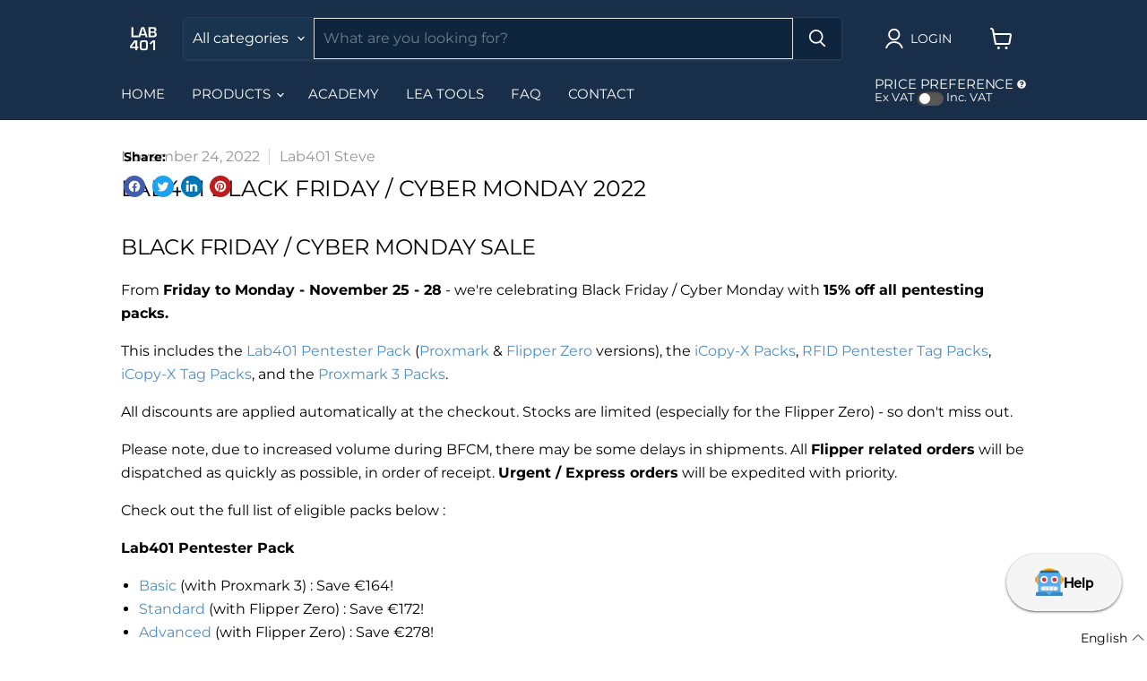

--- FILE ---
content_type: text/css; charset=utf-8
request_url: https://cdnjs.cloudflare.com/ajax/libs/highlight.js/11.9.0/styles/tokyo-night-light.min.css
body_size: -176
content:
pre code.hljs{display:block;overflow-x:auto;padding:1em}code.hljs{padding:3px 5px}/*!
  Theme: Tokyo-night-light
  origin: https://github.com/enkia/tokyo-night-vscode-theme
  Description: Original highlight.js style
  Author: (c) Henri Vandersleyen <hvandersleyen@gmail.com>
  License: see project LICENSE
  Touched: 2022
*/.hljs-comment,.hljs-meta{color:#9699a3}.hljs-deletion,.hljs-doctag,.hljs-regexp,.hljs-selector-attr,.hljs-selector-class,.hljs-selector-id,.hljs-selector-pseudo,.hljs-tag,.hljs-template-tag,.hljs-variable.language_{color:#8c4351}.hljs-link,.hljs-literal,.hljs-number,.hljs-params,.hljs-template-variable,.hljs-type,.hljs-variable{color:#965027}.hljs-attribute,.hljs-built_in{color:#8f5e15}.hljs-keyword,.hljs-property,.hljs-subst,.hljs-title,.hljs-title.class_,.hljs-title.class_.inherited__,.hljs-title.function_{color:#0f4b6e}.hljs-selector-tag{color:#33635c}.hljs-addition,.hljs-bullet,.hljs-quote,.hljs-string,.hljs-symbol{color:#485e30}.hljs-code,.hljs-formula,.hljs-section{color:#34548a}.hljs-attr,.hljs-char.escape_,.hljs-keyword,.hljs-name,.hljs-operator{color:#5a4a78}.hljs-punctuation{color:#343b58}.hljs{background:#d5d6db;color:#565a6e}.hljs-emphasis{font-style:italic}.hljs-strong{font-weight:700}